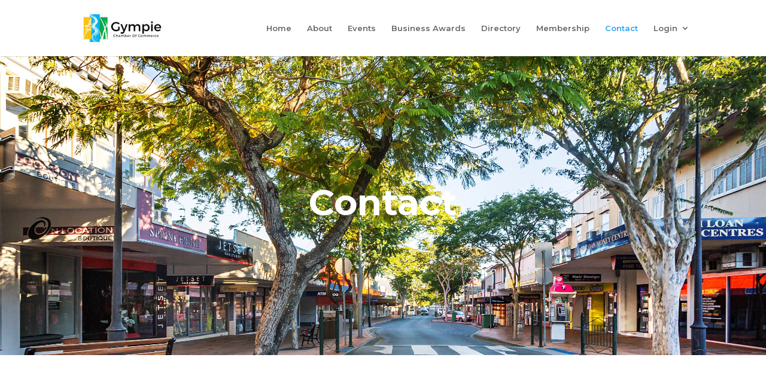

--- FILE ---
content_type: text/css
request_url: https://gympiechamber.com.au/wp-content/themes/Divi-child-theme/style.css?ver=4.27.5
body_size: -32
content:
/*======================================
Theme Name: Divi Child Theme
Theme URI: https://divicake.com/
Description: Divi Child Theme
Version: 1.0
Author: Tenacious Digital
Author URI: https://www.tenaciousdigital.com.au/
Template: Divi
======================================*/


/* You can add your own CSS styles here. Use !important to overwrite styles if needed. */

.page-id-102 .et_pb_button_module_wrapper.et_pb_button_0_wrapper.et_pb_module a {
    font-size: 15px !important;
}

section.et_pb_module.et_pb_fullwidth_header.et_pb_fullwidth_header_0.header_content {
    min-height: 400px !important;
}

.et_pb_fullwidth_header_container.center {
    min-height: 400px !important;
}